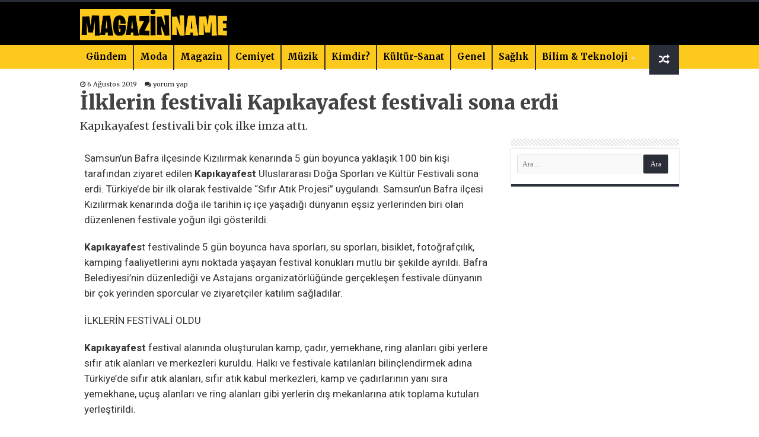

--- FILE ---
content_type: text/html; charset=UTF-8
request_url: https://magazinname.com/ilklerin-festivali-kapikayafest-festivali-sona-erdi-h2150.html
body_size: 15481
content:
<!DOCTYPE html>
<html lang="tr" prefix="og: http://ogp.me/ns#">
<head>
<meta charset="UTF-8" />
<link rel="profile" href="http://gmpg.org/xfn/11" />
<link rel="pingback" href="https://magazinname.com/xmlrpc.php" />
<title>İlklerin festivali Kapıkayafest festivali sona erdi &#8211; Magazin Name</title>
<meta property="og:title" content="İlklerin festivali Kapıkayafest festivali sona erdi - Magazin Name"/>
<meta property="og:type" content="article"/>
<meta property="og:description" content="Samsun'un Bafra ilçesinde Kızılırmak kenarında 5 gün boyunca yaklaşık 100 bin kişi tarafından ziyare"/>
<meta property="og:url" content="https://magazinname.com/ilklerin-festivali-kapikayafest-festivali-sona-erdi-h2150.html"/>
<meta property="og:site_name" content="Magazin Name"/>
<meta name='robots' content='max-image-preview:large' />
	<style>img:is([sizes="auto" i], [sizes^="auto," i]) { contain-intrinsic-size: 3000px 1500px }</style>
	    <!-- Magazinname SEO + Social Meta -->
    <meta property="og:type" content="article" />
    <meta property="og:site_name" content="Magazinname" />
    <meta property="og:title" content="İlklerin festivali Kapıkayafest festivali sona erdi" />
    <meta property="og:description" content="Kapıkayafest festivali bir çok ilke imza attı." />
    <meta property="og:url" content="https://magazinname.com/ilklerin-festivali-kapikayafest-festivali-sona-erdi-h2150.html" />
    <meta property="og:image" content="https://www.magazinname.com/logo.png" />
    <meta property="og:locale" content="tr_TR" />

    <meta name="twitter:card" content="summary_large_image" />
    <meta name="twitter:title" content="İlklerin festivali Kapıkayafest festivali sona erdi" />
    <meta name="twitter:description" content="Kapıkayafest festivali bir çok ilke imza attı." />
    <meta name="twitter:image" content="https://www.magazinname.com/logo.png" />
    <meta name="twitter:site" content="@magazinname" />
    <meta name="twitter:creator" content="@magazinname" />
    <meta name="keywords" content="" />
    <meta name="author" content="" />

    <!-- 📰 Structured Data / JSON-LD -->
    <script type="application/ld+json">
    {
      "@context": "https://schema.org",
      "@type": "NewsArticle",
      "mainEntityOfPage": {
        "@type": "WebPage",
        "@id": "https://magazinname.com/ilklerin-festivali-kapikayafest-festivali-sona-erdi-h2150.html"
      },
      "headline": "İlklerin festivali Kapıkayafest festivali sona erdi",
      "image": ["https://www.magazinname.com/logo.png"],
      "datePublished": "2019-08-06T19:15:01+03:00",
      "dateModified": "2019-08-06T19:15:01+03:00",
      "author": {
        "@type": "Person",
        "name": "",
        "url": "https://magazinname.com/author"
      },
      "publisher": {
        "@type": "Organization",
        "name": "Magazinname",
        "url": "https://www.magazinname.com",
        "logo": {
          "@type": "ImageObject",
          "url": "https://www.magazinname.com/logo.png"
        },
        "sameAs": [
          "https://www.facebook.com/magazinname",
          "https://www.instagram.com/magazinname",
          "https://twitter.com/magazinname"
        ]
      },
      "articleSection": "",
      "keywords": "",
      "isAccessibleForFree": true,
      "inLanguage": "tr-TR",
      "description": "Kapıkayafest festivali bir çok ilke imza attı."
    }
    </script>
    <link rel='dns-prefetch' href='//fonts.googleapis.com' />
<link rel="alternate" type="application/rss+xml" title="Magazin Name &raquo; akışı" href="https://magazinname.com/feed" />
<link rel="alternate" type="application/rss+xml" title="Magazin Name &raquo; yorum akışı" href="https://magazinname.com/comments/feed" />
<link rel="alternate" type="application/rss+xml" title="Magazin Name &raquo; İlklerin festivali Kapıkayafest festivali sona erdi yorum akışı" href="https://magazinname.com/ilklerin-festivali-kapikayafest-festivali-sona-erdi-h2150.html/feed" />
<script type="text/javascript">
/* <![CDATA[ */
window._wpemojiSettings = {"baseUrl":"https:\/\/s.w.org\/images\/core\/emoji\/16.0.1\/72x72\/","ext":".png","svgUrl":"https:\/\/s.w.org\/images\/core\/emoji\/16.0.1\/svg\/","svgExt":".svg","source":{"concatemoji":"https:\/\/magazinname.com\/wp-includes\/js\/wp-emoji-release.min.js"}};
/*! This file is auto-generated */
!function(s,n){var o,i,e;function c(e){try{var t={supportTests:e,timestamp:(new Date).valueOf()};sessionStorage.setItem(o,JSON.stringify(t))}catch(e){}}function p(e,t,n){e.clearRect(0,0,e.canvas.width,e.canvas.height),e.fillText(t,0,0);var t=new Uint32Array(e.getImageData(0,0,e.canvas.width,e.canvas.height).data),a=(e.clearRect(0,0,e.canvas.width,e.canvas.height),e.fillText(n,0,0),new Uint32Array(e.getImageData(0,0,e.canvas.width,e.canvas.height).data));return t.every(function(e,t){return e===a[t]})}function u(e,t){e.clearRect(0,0,e.canvas.width,e.canvas.height),e.fillText(t,0,0);for(var n=e.getImageData(16,16,1,1),a=0;a<n.data.length;a++)if(0!==n.data[a])return!1;return!0}function f(e,t,n,a){switch(t){case"flag":return n(e,"\ud83c\udff3\ufe0f\u200d\u26a7\ufe0f","\ud83c\udff3\ufe0f\u200b\u26a7\ufe0f")?!1:!n(e,"\ud83c\udde8\ud83c\uddf6","\ud83c\udde8\u200b\ud83c\uddf6")&&!n(e,"\ud83c\udff4\udb40\udc67\udb40\udc62\udb40\udc65\udb40\udc6e\udb40\udc67\udb40\udc7f","\ud83c\udff4\u200b\udb40\udc67\u200b\udb40\udc62\u200b\udb40\udc65\u200b\udb40\udc6e\u200b\udb40\udc67\u200b\udb40\udc7f");case"emoji":return!a(e,"\ud83e\udedf")}return!1}function g(e,t,n,a){var r="undefined"!=typeof WorkerGlobalScope&&self instanceof WorkerGlobalScope?new OffscreenCanvas(300,150):s.createElement("canvas"),o=r.getContext("2d",{willReadFrequently:!0}),i=(o.textBaseline="top",o.font="600 32px Arial",{});return e.forEach(function(e){i[e]=t(o,e,n,a)}),i}function t(e){var t=s.createElement("script");t.src=e,t.defer=!0,s.head.appendChild(t)}"undefined"!=typeof Promise&&(o="wpEmojiSettingsSupports",i=["flag","emoji"],n.supports={everything:!0,everythingExceptFlag:!0},e=new Promise(function(e){s.addEventListener("DOMContentLoaded",e,{once:!0})}),new Promise(function(t){var n=function(){try{var e=JSON.parse(sessionStorage.getItem(o));if("object"==typeof e&&"number"==typeof e.timestamp&&(new Date).valueOf()<e.timestamp+604800&&"object"==typeof e.supportTests)return e.supportTests}catch(e){}return null}();if(!n){if("undefined"!=typeof Worker&&"undefined"!=typeof OffscreenCanvas&&"undefined"!=typeof URL&&URL.createObjectURL&&"undefined"!=typeof Blob)try{var e="postMessage("+g.toString()+"("+[JSON.stringify(i),f.toString(),p.toString(),u.toString()].join(",")+"));",a=new Blob([e],{type:"text/javascript"}),r=new Worker(URL.createObjectURL(a),{name:"wpTestEmojiSupports"});return void(r.onmessage=function(e){c(n=e.data),r.terminate(),t(n)})}catch(e){}c(n=g(i,f,p,u))}t(n)}).then(function(e){for(var t in e)n.supports[t]=e[t],n.supports.everything=n.supports.everything&&n.supports[t],"flag"!==t&&(n.supports.everythingExceptFlag=n.supports.everythingExceptFlag&&n.supports[t]);n.supports.everythingExceptFlag=n.supports.everythingExceptFlag&&!n.supports.flag,n.DOMReady=!1,n.readyCallback=function(){n.DOMReady=!0}}).then(function(){return e}).then(function(){var e;n.supports.everything||(n.readyCallback(),(e=n.source||{}).concatemoji?t(e.concatemoji):e.wpemoji&&e.twemoji&&(t(e.twemoji),t(e.wpemoji)))}))}((window,document),window._wpemojiSettings);
/* ]]> */
</script>
<style id='wp-emoji-styles-inline-css' type='text/css'>

	img.wp-smiley, img.emoji {
		display: inline !important;
		border: none !important;
		box-shadow: none !important;
		height: 1em !important;
		width: 1em !important;
		margin: 0 0.07em !important;
		vertical-align: -0.1em !important;
		background: none !important;
		padding: 0 !important;
	}
</style>
<link rel='stylesheet' id='wp-block-library-css' href='https://magazinname.com/wp-includes/css/dist/block-library/style.min.css' type='text/css' media='all' />
<style id='classic-theme-styles-inline-css' type='text/css'>
/*! This file is auto-generated */
.wp-block-button__link{color:#fff;background-color:#32373c;border-radius:9999px;box-shadow:none;text-decoration:none;padding:calc(.667em + 2px) calc(1.333em + 2px);font-size:1.125em}.wp-block-file__button{background:#32373c;color:#fff;text-decoration:none}
</style>
<style id='global-styles-inline-css' type='text/css'>
:root{--wp--preset--aspect-ratio--square: 1;--wp--preset--aspect-ratio--4-3: 4/3;--wp--preset--aspect-ratio--3-4: 3/4;--wp--preset--aspect-ratio--3-2: 3/2;--wp--preset--aspect-ratio--2-3: 2/3;--wp--preset--aspect-ratio--16-9: 16/9;--wp--preset--aspect-ratio--9-16: 9/16;--wp--preset--color--black: #000000;--wp--preset--color--cyan-bluish-gray: #abb8c3;--wp--preset--color--white: #ffffff;--wp--preset--color--pale-pink: #f78da7;--wp--preset--color--vivid-red: #cf2e2e;--wp--preset--color--luminous-vivid-orange: #ff6900;--wp--preset--color--luminous-vivid-amber: #fcb900;--wp--preset--color--light-green-cyan: #7bdcb5;--wp--preset--color--vivid-green-cyan: #00d084;--wp--preset--color--pale-cyan-blue: #8ed1fc;--wp--preset--color--vivid-cyan-blue: #0693e3;--wp--preset--color--vivid-purple: #9b51e0;--wp--preset--gradient--vivid-cyan-blue-to-vivid-purple: linear-gradient(135deg,rgba(6,147,227,1) 0%,rgb(155,81,224) 100%);--wp--preset--gradient--light-green-cyan-to-vivid-green-cyan: linear-gradient(135deg,rgb(122,220,180) 0%,rgb(0,208,130) 100%);--wp--preset--gradient--luminous-vivid-amber-to-luminous-vivid-orange: linear-gradient(135deg,rgba(252,185,0,1) 0%,rgba(255,105,0,1) 100%);--wp--preset--gradient--luminous-vivid-orange-to-vivid-red: linear-gradient(135deg,rgba(255,105,0,1) 0%,rgb(207,46,46) 100%);--wp--preset--gradient--very-light-gray-to-cyan-bluish-gray: linear-gradient(135deg,rgb(238,238,238) 0%,rgb(169,184,195) 100%);--wp--preset--gradient--cool-to-warm-spectrum: linear-gradient(135deg,rgb(74,234,220) 0%,rgb(151,120,209) 20%,rgb(207,42,186) 40%,rgb(238,44,130) 60%,rgb(251,105,98) 80%,rgb(254,248,76) 100%);--wp--preset--gradient--blush-light-purple: linear-gradient(135deg,rgb(255,206,236) 0%,rgb(152,150,240) 100%);--wp--preset--gradient--blush-bordeaux: linear-gradient(135deg,rgb(254,205,165) 0%,rgb(254,45,45) 50%,rgb(107,0,62) 100%);--wp--preset--gradient--luminous-dusk: linear-gradient(135deg,rgb(255,203,112) 0%,rgb(199,81,192) 50%,rgb(65,88,208) 100%);--wp--preset--gradient--pale-ocean: linear-gradient(135deg,rgb(255,245,203) 0%,rgb(182,227,212) 50%,rgb(51,167,181) 100%);--wp--preset--gradient--electric-grass: linear-gradient(135deg,rgb(202,248,128) 0%,rgb(113,206,126) 100%);--wp--preset--gradient--midnight: linear-gradient(135deg,rgb(2,3,129) 0%,rgb(40,116,252) 100%);--wp--preset--font-size--small: 13px;--wp--preset--font-size--medium: 20px;--wp--preset--font-size--large: 36px;--wp--preset--font-size--x-large: 42px;--wp--preset--spacing--20: 0.44rem;--wp--preset--spacing--30: 0.67rem;--wp--preset--spacing--40: 1rem;--wp--preset--spacing--50: 1.5rem;--wp--preset--spacing--60: 2.25rem;--wp--preset--spacing--70: 3.38rem;--wp--preset--spacing--80: 5.06rem;--wp--preset--shadow--natural: 6px 6px 9px rgba(0, 0, 0, 0.2);--wp--preset--shadow--deep: 12px 12px 50px rgba(0, 0, 0, 0.4);--wp--preset--shadow--sharp: 6px 6px 0px rgba(0, 0, 0, 0.2);--wp--preset--shadow--outlined: 6px 6px 0px -3px rgba(255, 255, 255, 1), 6px 6px rgba(0, 0, 0, 1);--wp--preset--shadow--crisp: 6px 6px 0px rgba(0, 0, 0, 1);}:where(.is-layout-flex){gap: 0.5em;}:where(.is-layout-grid){gap: 0.5em;}body .is-layout-flex{display: flex;}.is-layout-flex{flex-wrap: wrap;align-items: center;}.is-layout-flex > :is(*, div){margin: 0;}body .is-layout-grid{display: grid;}.is-layout-grid > :is(*, div){margin: 0;}:where(.wp-block-columns.is-layout-flex){gap: 2em;}:where(.wp-block-columns.is-layout-grid){gap: 2em;}:where(.wp-block-post-template.is-layout-flex){gap: 1.25em;}:where(.wp-block-post-template.is-layout-grid){gap: 1.25em;}.has-black-color{color: var(--wp--preset--color--black) !important;}.has-cyan-bluish-gray-color{color: var(--wp--preset--color--cyan-bluish-gray) !important;}.has-white-color{color: var(--wp--preset--color--white) !important;}.has-pale-pink-color{color: var(--wp--preset--color--pale-pink) !important;}.has-vivid-red-color{color: var(--wp--preset--color--vivid-red) !important;}.has-luminous-vivid-orange-color{color: var(--wp--preset--color--luminous-vivid-orange) !important;}.has-luminous-vivid-amber-color{color: var(--wp--preset--color--luminous-vivid-amber) !important;}.has-light-green-cyan-color{color: var(--wp--preset--color--light-green-cyan) !important;}.has-vivid-green-cyan-color{color: var(--wp--preset--color--vivid-green-cyan) !important;}.has-pale-cyan-blue-color{color: var(--wp--preset--color--pale-cyan-blue) !important;}.has-vivid-cyan-blue-color{color: var(--wp--preset--color--vivid-cyan-blue) !important;}.has-vivid-purple-color{color: var(--wp--preset--color--vivid-purple) !important;}.has-black-background-color{background-color: var(--wp--preset--color--black) !important;}.has-cyan-bluish-gray-background-color{background-color: var(--wp--preset--color--cyan-bluish-gray) !important;}.has-white-background-color{background-color: var(--wp--preset--color--white) !important;}.has-pale-pink-background-color{background-color: var(--wp--preset--color--pale-pink) !important;}.has-vivid-red-background-color{background-color: var(--wp--preset--color--vivid-red) !important;}.has-luminous-vivid-orange-background-color{background-color: var(--wp--preset--color--luminous-vivid-orange) !important;}.has-luminous-vivid-amber-background-color{background-color: var(--wp--preset--color--luminous-vivid-amber) !important;}.has-light-green-cyan-background-color{background-color: var(--wp--preset--color--light-green-cyan) !important;}.has-vivid-green-cyan-background-color{background-color: var(--wp--preset--color--vivid-green-cyan) !important;}.has-pale-cyan-blue-background-color{background-color: var(--wp--preset--color--pale-cyan-blue) !important;}.has-vivid-cyan-blue-background-color{background-color: var(--wp--preset--color--vivid-cyan-blue) !important;}.has-vivid-purple-background-color{background-color: var(--wp--preset--color--vivid-purple) !important;}.has-black-border-color{border-color: var(--wp--preset--color--black) !important;}.has-cyan-bluish-gray-border-color{border-color: var(--wp--preset--color--cyan-bluish-gray) !important;}.has-white-border-color{border-color: var(--wp--preset--color--white) !important;}.has-pale-pink-border-color{border-color: var(--wp--preset--color--pale-pink) !important;}.has-vivid-red-border-color{border-color: var(--wp--preset--color--vivid-red) !important;}.has-luminous-vivid-orange-border-color{border-color: var(--wp--preset--color--luminous-vivid-orange) !important;}.has-luminous-vivid-amber-border-color{border-color: var(--wp--preset--color--luminous-vivid-amber) !important;}.has-light-green-cyan-border-color{border-color: var(--wp--preset--color--light-green-cyan) !important;}.has-vivid-green-cyan-border-color{border-color: var(--wp--preset--color--vivid-green-cyan) !important;}.has-pale-cyan-blue-border-color{border-color: var(--wp--preset--color--pale-cyan-blue) !important;}.has-vivid-cyan-blue-border-color{border-color: var(--wp--preset--color--vivid-cyan-blue) !important;}.has-vivid-purple-border-color{border-color: var(--wp--preset--color--vivid-purple) !important;}.has-vivid-cyan-blue-to-vivid-purple-gradient-background{background: var(--wp--preset--gradient--vivid-cyan-blue-to-vivid-purple) !important;}.has-light-green-cyan-to-vivid-green-cyan-gradient-background{background: var(--wp--preset--gradient--light-green-cyan-to-vivid-green-cyan) !important;}.has-luminous-vivid-amber-to-luminous-vivid-orange-gradient-background{background: var(--wp--preset--gradient--luminous-vivid-amber-to-luminous-vivid-orange) !important;}.has-luminous-vivid-orange-to-vivid-red-gradient-background{background: var(--wp--preset--gradient--luminous-vivid-orange-to-vivid-red) !important;}.has-very-light-gray-to-cyan-bluish-gray-gradient-background{background: var(--wp--preset--gradient--very-light-gray-to-cyan-bluish-gray) !important;}.has-cool-to-warm-spectrum-gradient-background{background: var(--wp--preset--gradient--cool-to-warm-spectrum) !important;}.has-blush-light-purple-gradient-background{background: var(--wp--preset--gradient--blush-light-purple) !important;}.has-blush-bordeaux-gradient-background{background: var(--wp--preset--gradient--blush-bordeaux) !important;}.has-luminous-dusk-gradient-background{background: var(--wp--preset--gradient--luminous-dusk) !important;}.has-pale-ocean-gradient-background{background: var(--wp--preset--gradient--pale-ocean) !important;}.has-electric-grass-gradient-background{background: var(--wp--preset--gradient--electric-grass) !important;}.has-midnight-gradient-background{background: var(--wp--preset--gradient--midnight) !important;}.has-small-font-size{font-size: var(--wp--preset--font-size--small) !important;}.has-medium-font-size{font-size: var(--wp--preset--font-size--medium) !important;}.has-large-font-size{font-size: var(--wp--preset--font-size--large) !important;}.has-x-large-font-size{font-size: var(--wp--preset--font-size--x-large) !important;}
:where(.wp-block-post-template.is-layout-flex){gap: 1.25em;}:where(.wp-block-post-template.is-layout-grid){gap: 1.25em;}
:where(.wp-block-columns.is-layout-flex){gap: 2em;}:where(.wp-block-columns.is-layout-grid){gap: 2em;}
:root :where(.wp-block-pullquote){font-size: 1.5em;line-height: 1.6;}
</style>
<link rel='stylesheet' id='tie-style-css' href='https://magazinname.com/wp-content/themes/beynsoft/style.css' type='text/css' media='all' />
<link rel='stylesheet' id='tie-ilightbox-skin-css' href='https://magazinname.com/wp-content/themes/beynsoft/css/ilightbox/dark-skin/skin.css' type='text/css' media='all' />
<link rel='stylesheet' id='Merriweather-css' href='https://fonts.googleapis.com/css?family=Merriweather%3A300%2C300italic%2Cregular%2Citalic%2C700%2C700italic%2C900%2C900italic' type='text/css' media='all' />
<link rel='stylesheet' id='Roboto-css' href='https://fonts.googleapis.com/css?family=Roboto%3A100%2C100italic%2C300%2C300italic%2Cregular%2Citalic%2C500%2C500italic%2C700%2C700italic%2C900%2C900italic' type='text/css' media='all' />
<link rel='stylesheet' id='Droid+Sans-css' href='https://fonts.googleapis.com/css?family=Droid+Sans%3Aregular%2C700' type='text/css' media='all' />
<script type="text/javascript" src="https://magazinname.com/wp-includes/js/jquery/jquery.min.js" id="jquery-core-js"></script>
<script type="text/javascript" src="https://magazinname.com/wp-includes/js/jquery/jquery-migrate.min.js" id="jquery-migrate-js"></script>
<link rel="https://api.w.org/" href="https://magazinname.com/wp-json/" /><link rel="alternate" title="JSON" type="application/json" href="https://magazinname.com/wp-json/wp/v2/posts/2150" /><link rel="EditURI" type="application/rsd+xml" title="RSD" href="https://magazinname.com/xmlrpc.php?rsd" />
<meta name="generator" content="WordPress 6.8.3" />
<link rel="canonical" href="https://magazinname.com/ilklerin-festivali-kapikayafest-festivali-sona-erdi-h2150.html" />
<link rel='shortlink' href='https://magazinname.com/?p=2150' />
<link rel="alternate" title="oEmbed (JSON)" type="application/json+oembed" href="https://magazinname.com/wp-json/oembed/1.0/embed?url=https%3A%2F%2Fmagazinname.com%2Filklerin-festivali-kapikayafest-festivali-sona-erdi-h2150.html" />
<link rel="alternate" title="oEmbed (XML)" type="text/xml+oembed" href="https://magazinname.com/wp-json/oembed/1.0/embed?url=https%3A%2F%2Fmagazinname.com%2Filklerin-festivali-kapikayafest-festivali-sona-erdi-h2150.html&#038;format=xml" />
<link rel="shortcut icon" href="https://magazinname.com/wp-content/uploads/2021/06/magazinname.jpg" title="Favicon" />
<!--[if IE]>
<script type="text/javascript">jQuery(document).ready(function (){ jQuery(".menu-item").has("ul").children("a").attr("aria-haspopup", "true");});</script>
<![endif]-->
<!--[if lt IE 9]>
<script src="https://magazinname.com/wp-content/themes/beynsoft/js/html5.js"></script>
<script src="https://magazinname.com/wp-content/themes/beynsoft/js/selectivizr-min.js"></script>
<![endif]-->
<!--[if IE 9]>
<link rel="stylesheet" type="text/css" media="all" href="https://magazinname.com/wp-content/themes/beynsoft/css/ie9.css" />
<![endif]-->
<!--[if IE 8]>
<link rel="stylesheet" type="text/css" media="all" href="https://magazinname.com/wp-content/themes/beynsoft/css/ie8.css" />
<![endif]-->
<!--[if IE 7]>
<link rel="stylesheet" type="text/css" media="all" href="https://magazinname.com/wp-content/themes/beynsoft/css/ie7.css" />
<![endif]-->


<meta name="viewport" content="width=device-width, initial-scale=1.0" />
<link rel="apple-touch-icon-precomposed" sizes="144x144" href="https://magazinname.com/wp-content/uploads/2021/06/magazinname.jpg" />
<link rel="apple-touch-icon-precomposed" sizes="120x120" href="https://magazinname.com/wp-content/uploads/2021/06/magazinname.jpg" />
<link rel="apple-touch-icon-precomposed" sizes="72x72" href="https://magazinname.com/wp-content/uploads/2021/06/magazinname.jpg" />
<link rel="apple-touch-icon-precomposed" href="https://magazinname.com/wp-content/uploads/2021/06/magazinname.jpg" />

<meta name="ahrefs-site-verification" content="fdd708fe0c74da1a01e740556dbdf8238d245c81baab64f55c6e3bc1b6d4988a">

<meta name="google-site-verification" content="YabXgS6usgPHUScTv57F5no6eL0ydsRyQlh24y9bod0" />

<!-- Google tag (gtag.js) -->
<script async src="https://www.googletagmanager.com/gtag/js?id=G-HN4NW4LGBF"></script>
<script>
  window.dataLayer = window.dataLayer || [];
  function gtag(){dataLayer.push(arguments);}
  gtag('js', new Date());

  gtag('config', 'G-HN4NW4LGBF');
</script>
<style>
.entry a, #ozet a{ color: #e52822!important; font-weight: bold; }

</style>

<style type="text/css" media="screen">

body{
	font-family: 'Merriweather';
}

.logo h1 a, .logo h2 a{
	font-family: 'Merriweather';
	font-weight: bold;
}

.logo span{
	font-family: 'Merriweather';
	font-weight: bold;
}

.top-nav, .top-nav ul li a {
	font-family: 'Merriweather';
}

#main-nav, #main-nav ul li a{
	font-family: 'Merriweather';
}

.breaking-news span.breaking-news-title{
	font-family: 'Merriweather';
}

.page-title{
	font-family: 'Merriweather';
}

.post-title{
	font-family: 'Merriweather';
	font-size : 33px;
	font-weight: 900;
}

h2.post-box-title, h2.post-box-title a{
	font-family: 'Merriweather';
}

h3.post-box-title, h3.post-box-title a{
	font-family: 'Merriweather';
}

p.post-meta, p.post-meta a{
	font-family: 'Merriweather';
}

body.single .entry, body.page .entry{
	font-family: 'Roboto';
	font-size : 17px;
	font-weight: normal;
}

blockquote p{
	font-family: 'Merriweather';
}

.widget-top h4, .widget-top h4 a{
	font-family: 'Merriweather';
}

.footer-widget-top h4, .footer-widget-top h4 a{
	font-family: 'Merriweather';
}

#featured-posts .featured-title h2 a{
	font-family: 'Merriweather';
}

.ei-title h2, .slider-caption h2 a, .content .slider-caption h2 a, .slider-caption h2, .content .slider-caption h2, .content .ei-title h2{
	font-family: 'Merriweather';
}

.cat-box-title h2, .cat-box-title h2 a, .block-head h3, #respond h3, #comments-title, h2.review-box-header, .woocommerce-tabs .entry-content h2, .woocommerce .related.products h2, .entry .woocommerce h2, .woocommerce-billing-fields h3, .woocommerce-shipping-fields h3, #order_review_heading, #bbpress-forums fieldset.bbp-form legend, #buddypress .item-body h4, #buddypress #item-body h4{
	font-family: 'Merriweather';
}

#main-nav,
.cat-box-content,
#sidebar .widget-container,
.post-listing,
#commentform {
	border-bottom-color: #2a2e39;
}

.search-block .search-button,
#topcontrol,
#main-nav ul li.current-menu-item a,
#main-nav ul li.current-menu-item a:hover,
#main-nav ul li.current_page_parent a,
#main-nav ul li.current_page_parent a:hover,
#main-nav ul li.current-menu-parent a,
#main-nav ul li.current-menu-parent a:hover,
#main-nav ul li.current-page-ancestor a,
#main-nav ul li.current-page-ancestor a:hover,
.pagination span.current,
.share-post span.share-text,
.flex-control-paging li a.flex-active,
.ei-slider-thumbs li.ei-slider-element,
.review-percentage .review-item span span,
.review-final-score,
.button,
a.button,
a.more-link,
#main-content input[type="submit"],
.form-submit #submit,
#login-form .login-button,
.widget-feedburner .feedburner-subscribe,
input[type="submit"],
#buddypress button,
#buddypress a.button,
#buddypress input[type=submit],
#buddypress input[type=reset],
#buddypress ul.button-nav li a,
#buddypress div.generic-button a,
#buddypress .comment-reply-link,
#buddypress div.item-list-tabs ul li a span,
#buddypress div.item-list-tabs ul li.selected a,
#buddypress div.item-list-tabs ul li.current a,
#buddypress #members-directory-form div.item-list-tabs ul li.selected span,
#members-list-options a.selected,
#groups-list-options a.selected,
body.dark-skin #buddypress div.item-list-tabs ul li a span,
body.dark-skin #buddypress div.item-list-tabs ul li.selected a,
body.dark-skin #buddypress div.item-list-tabs ul li.current a,
body.dark-skin #members-list-options a.selected,
body.dark-skin #groups-list-options a.selected,
.search-block-large .search-button,
#featured-posts .flex-next:hover,
#featured-posts .flex-prev:hover,
a.tie-cart span.shooping-count,
.woocommerce span.onsale,
.woocommerce-page span.onsale ,
.woocommerce .widget_price_filter .ui-slider .ui-slider-handle,
.woocommerce-page .widget_price_filter .ui-slider .ui-slider-handle,
#check-also-close,
a.post-slideshow-next,
a.post-slideshow-prev,
.widget_price_filter .ui-slider .ui-slider-handle,
.quantity .minus:hover,
.quantity .plus:hover,
.mejs-container .mejs-controls .mejs-time-rail .mejs-time-current,
#reading-position-indicator  {
	background-color:#2a2e39;
}

::-webkit-scrollbar-thumb{
	background-color:#2a2e39 !important;
}

#theme-footer,
#theme-header,
.top-nav ul li.current-menu-item:before,
#main-nav .menu-sub-content ,
#main-nav ul ul,
#check-also-box {
	border-top-color: #2a2e39;
}

.search-block:after {
	border-right-color:#2a2e39;
}

body.rtl .search-block:after {
	border-left-color:#2a2e39;
}

#main-nav ul > li.menu-item-has-children:hover > a:after,
#main-nav ul > li.mega-menu:hover > a:after {
	border-color:transparent transparent #2a2e39;
}

.widget.timeline-posts li a:hover,
.widget.timeline-posts li a:hover span.tie-date {
	color: #2a2e39;
}

.widget.timeline-posts li a:hover span.tie-date:before {
	background: #2a2e39;
	border-color: #2a2e39;
}

#order_review,
#order_review_heading {
	border-color: #2a2e39;
}


</style>

<link rel="icon" href="https://magazinname.com/wp-content/uploads/2021/06/cropped-magazinname-favicon-150x150.jpg" sizes="32x32" />
<link rel="icon" href="https://magazinname.com/wp-content/uploads/2021/06/cropped-magazinname-favicon.jpg" sizes="192x192" />
<link rel="apple-touch-icon" href="https://magazinname.com/wp-content/uploads/2021/06/cropped-magazinname-favicon.jpg" />
<meta name="msapplication-TileImage" content="https://magazinname.com/wp-content/uploads/2021/06/cropped-magazinname-favicon.jpg" />
		<style type="text/css" id="wp-custom-css">
			#wrapper.wide-layout #theme-header {
   height:115px;
    background: #000;
}
 

 .slider-caption{display: -webkit-box;
	 height:105px;
    -webkit-box-orient: vertical;
    overflow: hidden;
    -webkit-line-clamp: 2;
}


 .flex-next,.flex-prev { height: 60px!important;
    line-height: 55px!important;
    border-radius: 3px;
    background: #042a63;}
.flex-direction-nav .flex-next{
    right: 0px;
    opacity: 1;
}

.flex-direction-nav .flex-prev {
    left: 0px;
    opacity: 1;
}

 .entry p
{    line-height: 26px;}
.ozet {
    font-size: 18px;
    width: 100%;} 
.post-listing{box-shadow:none;}

p.post-meta a,p.post-meta{
    color: #2a2a2a;
}
#main-nav {height:40px; min-height:40px;
    margin: 0 auto;
	background: #fdc91d; border: none;box-shadow: inset -1px -5px 0px -1px #fdc91d; }

 .header-content {
    padding: 0px;
    margin: 0 auto;
}

a.random-article, a.tie-cart {
    background: #2a2e39;
    width: 50px;
	height: 50px; }


#main-nav ul li a {color:#000;line-height: 40px;    font-weight: 600; font-size: 15px;}
#main-nav ul li a:hover {color:#fff;}


@media only screen and (max-width: 600px) {
#wrapper.wide-layout #main-content{    margin-top: 20px;}
 
.sondakikayazi {display: none;}
.haberler {width: 70%!important;}	
#slide-out-open span, #slide-out-open span:after, #slide-out-open span:before {background: #fff;}
	
	.logo {width: 80%!important;}
	.kurlar {
		width: 100%!important;}


}

		</style>
			<style>
	 .kurlar{ width: 70%; float: left;    margin-top: 15px; } 
		.logo {
    width: 30%;
    padding: 8px 0px;
}
	</style>
</head>
<body id="top" class="wp-singular post-template-default single single-post postid-2150 single-format-standard wp-theme-beynsoft lazy-enabled">

<div class="wrapper-outer">

 
	<aside id="slide-out">

			<div class="search-mobile">
			<form method="get" id="searchform-mobile" action="https://magazinname.com/">
				<button class="search-button" type="submit" value="Search"><i class="fa fa-search"></i></button>
				<input type="text" id="s-mobile" name="s" title="Search" value="Search" onfocus="if (this.value == 'Search') {this.value = '';}" onblur="if (this.value == '') {this.value = 'Search';}"  />
			</form>
		</div><!-- .search-mobile /-->
	
			<div class="social-icons">
		<a class="ttip-none" title="Rss" href="https://magazinname.com/feed" target="_blank"><i class="fa fa-rss"></i></a><a class="ttip-none" title="Facebook" href="#" target="_blank"><i class="fa fa-facebook"></i></a><a class="ttip-none" title="Twitter" href="#" target="_blank"><i class="fa fa-twitter"></i></a><a class="ttip-none" title="LinkedIn" href="#" target="_blank"><i class="fa fa-linkedin"></i></a><a class="ttip-none" title="Youtube" href="#" target="_blank"><i class="fa fa-youtube"></i></a>
			</div>

	
		<div id="mobile-menu" ></div>
	</aside><!-- #slide-out /-->

		<div id="wrapper" class="wide-layout">
		<div class="inner-wrapper">

		<header id="theme-header" class="theme-header">
			
		<div class="header-content">

					<a id="slide-out-open" class="slide-out-open" href="#"><span></span></a>
		
			<div class="logo">
			<h2>								<a title="Magazin Name" href="https://magazinname.com/">
					<img src="https://magazinname.com/wp-content/uploads/2021/06/magazinname.jpg" alt="Magazin Name" width="250" height="80" /><strong>Magazin Name Güncel Magazin Haberleri</strong>
				</a>
			</h2>			</div><!-- .logo /-->
<script type="text/javascript">
jQuery(document).ready(function($) {
	var retina = window.devicePixelRatio > 1 ? true : false;
	if(retina) {
       	jQuery('#theme-header .logo img').attr('src',		'https://magazinname.com/wp-content/uploads/2021/06/magazinname.jpg');
       	jQuery('#theme-header .logo img').attr('width',		'250');
       	jQuery('#theme-header .logo img').attr('height',	'80');
	}
});
</script>
			 
			
		<div class="kurlar">
<iframe defer src="https://api.genelpara.com/iframe/?symbol=para-birimleri&pb=XU100,USD,EUR,GA,BTC&stil=stil-4&renk=beyaz" title="Döviz ve Altın Fiyatları" frameborder="0" width="1000" height="50" style="width:1000px; height:50px;"></iframe>
			</div>	
			
			
			
			<div class="clear"></div>

		</div>
													<nav id="main-nav" class="fixed-enabled">
				<div class="container">

				
					<div class="main-menu"><ul id="menu-menu" class="menu"><li id="menu-item-16962" class="menu-item menu-item-type-taxonomy menu-item-object-category menu-item-16962"><a href="https://magazinname.com/kategori/gundem">Gündem</a></li>
<li id="menu-item-23558" class="menu-item menu-item-type-taxonomy menu-item-object-category menu-item-23558"><a href="https://magazinname.com/kategori/moda">Moda</a></li>
<li id="menu-item-16964" class="menu-item menu-item-type-taxonomy menu-item-object-category menu-item-16964"><a href="https://magazinname.com/kategori/magazin">Magazin</a></li>
<li id="menu-item-23557" class="menu-item menu-item-type-taxonomy menu-item-object-category menu-item-23557"><a href="https://magazinname.com/kategori/cemiyet">Cemiyet</a></li>
<li id="menu-item-43099" class="menu-item menu-item-type-taxonomy menu-item-object-category menu-item-43099"><a href="https://magazinname.com/kategori/muzik">Müzik</a></li>
<li id="menu-item-34454" class="menu-item menu-item-type-taxonomy menu-item-object-category menu-item-34454"><a href="https://magazinname.com/kategori/kimdir">Kimdir?</a></li>
<li id="menu-item-16963" class="menu-item menu-item-type-taxonomy menu-item-object-category menu-item-16963"><a href="https://magazinname.com/kategori/kultur-sanat">Kültür-Sanat</a></li>
<li id="menu-item-16960" class="menu-item menu-item-type-taxonomy menu-item-object-category menu-item-16960"><a href="https://magazinname.com/kategori/genel">Genel</a></li>
<li id="menu-item-16965" class="menu-item menu-item-type-taxonomy menu-item-object-category menu-item-16965"><a href="https://magazinname.com/kategori/saglik">Sağlık</a></li>
<li id="menu-item-16967" class="menu-item menu-item-type-taxonomy menu-item-object-category menu-item-has-children menu-item-16967"><a href="https://magazinname.com/kategori/teknoloji">Bilim &#038; Teknoloji</a>
<ul class="sub-menu menu-sub-content">
	<li id="menu-item-16959" class="menu-item menu-item-type-taxonomy menu-item-object-category menu-item-16959"><a href="https://magazinname.com/kategori/egitim">Eğitim</a></li>
</ul>
</li>
</ul></div>										<a href="https://magazinname.com/?tierand=1" class="random-article ttip" title="Random Article"><i class="fa fa-random"></i></a>
					
					
				</div>
			</nav><!-- .main-nav /-->
					</header><!-- #header /-->

	
	
	<div id="main-content" class="container">
	
				 				<div style="color:#2a2a2a;">		
<p class="post-meta">
	
		
	<span class="tie-date"><i class="fa fa-clock-o"></i>6 Ağustos 2019</span>	
	
	<span class="post-comments"><i class="fa fa-comments"></i><a href="https://magazinname.com/ilklerin-festivali-kapikayafest-festivali-sona-erdi-h2150.html#respond">yorum yap</a></span>
</p>
<div class="clear"></div>
</div>
    <h1 class="name post-title entry-title">
        <span itemprop="name">
            <a href="https://magazinname.com/ilklerin-festivali-kapikayafest-festivali-sona-erdi-h2150.html">
                İlklerin festivali Kapıkayafest festivali sona erdi            </a>
        </span>
    </h1>
    <p id="ozet" style="font-size:18px;" >Kapıkayafest festivali bir çok ilke imza attı.</p>
 


	
	
	
	<div class="content">
		
		
		
	
		
		
		

		
		
		

				<style>
			.kapak img {width:100%}
		
		</style>
					
		  <div class="kapak" style="margin:10px 0px;">
				 
	 	  
			 </div> 
		
		

		<article class="post-listing post-2150 post type-post status-publish format-standard has-post-thumbnail " id="the-post">
 
			<div class="post-inner">

			
			
				<div class="entry">
					
					
					<p>Samsun&#8217;un Bafra ilçesinde Kızılırmak kenarında 5 gün boyunca yaklaşık 100 bin kişi tarafından ziyaret edilen <strong>Kapıkayafest</strong> Uluslararası Doğa Sporları ve Kültür Festivali sona erdi. Türkiye&#8217;de bir ilk olarak festivalde “Sıfır Atık Projesi” uygulandı. Samsun’un Bafra ilçesi Kızılırmak kenarında doğa ile tarihin iç içe yaşadığı dünyanın eşsiz yerlerinden biri olan  düzenlenen festivale yoğun ilgi gösterildi.</p>
<p><strong>Kapıkayafes</strong>t festivalinde 5 gün boyunca hava sporları, su sporları, bisiklet, fotoğrafçılık, kamping faaliyetlerini aynı noktada yaşayan festival konukları mutlu bir şekilde ayrıldı. Bafra Belediyesi’nin düzenlediği ve Astajans organizatörlüğünde gerçekleşen festivale dünyanın bir çok yerinden sporcular ve ziyaretçiler katılım sağladılar.</p>
<p>İLKLERİN FESTİVALİ OLDU</p>
<p><strong>Kapıkayafest</strong> festival alanında oluşturulan kamp, çadır, yemekhane, ring alanları gibi yerlere sıfır atık alanları ve merkezleri kuruldu. Halkı ve festivale katılanları bilinçlendirmek adına Türkiye’de sıfır atık alanları, sıfır atık kabul merkezleri, kamp ve çadırlarının yanı sıra yemekhane, uçuş alanları ve ring alanları gibi yerlerin dış mekanlarına atık toplama kutuları yerleştirildi.</p>
<p>Festivale katılan konuklara doğayı ve çevreyi korumalarına dikkat çekmek için 14 atık ve ayrıştırma personeli 10 evsel atık toplama personeli festivalde görev yaptılar. Ayrıca bu festivalde extrem spor meraklıları için zeplin ve dev salıncak kuruldu</p>
<p>SAMSUN VALİSİ OSMAN KAYMAK&#8217;TAN BÜYÜK DESTEK</p>
<p>Festivalde sıfır atık projesi standına gelen Samsun Valisi Osman Kaymak projeye <a href="https://ortakoridor.com/" target="_blank" rel="noopener noreferrer">destek</a> verdi. Festivalde ayrıca yaptığı kısa bir konuşma ile festivale katılan misafirlere doğanın korunması adına sıfır atık projesi hakkında kısa bir açıklamada bulundu.</p>
<p>9380 KİLOGRAM ATIK GERİ DÖNÜŞÜME YOLLANDI</p>
<p>Festival boyunca 9380 kg. Geri dönüştürülebilen ambalaj atığı ve 28000 kg. Evsel atık toplandı.</p>
<p>Kamil HIZER / Magazinname.com</p>
<p>&nbsp;</p>
					
										
						<div class="share-post">
	<span class="share-text">Share</span>
	
		<ul class="flat-social">	
			<li><a href="http://www.facebook.com/sharer.php?u=https://magazinname.com/?p=2150" class="social-facebook" rel="external" target="_blank"><i class="fa fa-facebook"></i> <span>Facebook</span></a></li>
		
						<li><a href="http://www.linkedin.com/shareArticle?mini=true&url=https://magazinname.com/?p=2150&title=%C4%B0lklerin+festivali+Kap%C4%B1kayafest+festivali+sona+erdi" class="social-linkedin" rel="external" target="_blank"><i class="fa fa-linkedin"></i> <span>LinkedIn</span></a></li>
				<li><a href="http://pinterest.com/pin/create/button/?url=https://magazinname.com/?p=2150&amp;description=%C4%B0lklerin+festivali+Kap%C4%B1kayafest+festivali+sona+erdi&amp;media=" class="social-pinterest" rel="external" target="_blank"><i class="fa fa-pinterest"></i> <span>Pinterest</span></a></li>
		</ul>
		<div class="clear"></div>
</div> <!-- .share-post -->					
				</div><!-- .entry /-->


			
				<div class="clear"></div>
			</div><!-- .post-inner -->

			<script type="application/ld+json">{"@context":"http:\/\/schema.org","@type":"NewsArticle","dateCreated":"2019-08-06T19:15:01+03:00","datePublished":"2019-08-06T19:15:01+03:00","dateModified":"2019-08-06T19:15:01+03:00","headline":"\u0130lklerin festivali Kap\u0131kayafest festivali sona erdi","name":"\u0130lklerin festivali Kap\u0131kayafest festivali sona erdi","keywords":[],"url":"https:\/\/magazinname.com\/ilklerin-festivali-kapikayafest-festivali-sona-erdi-h2150.html","description":"Samsun'un Bafra il\u00e7esinde K\u0131z\u0131l\u0131rmak kenar\u0131nda 5 g\u00fcn boyunca yakla\u015f\u0131k 100 bin ki\u015fi taraf\u0131ndan ziyaret edilen Kap\u0131kayafest Uluslararas\u0131 Do\u011fa Sporlar\u0131 ve K\u00fclt\u00fcr Festivali sona erdi. T\u00fcrkiye'de bir ilk o","copyrightYear":"2019","publisher":{"@id":"#Publisher","@type":"Organization","name":"Magazin Name","logo":{"@type":"ImageObject","url":"https:\/\/magazinname.com\/wp-content\/uploads\/2021\/06\/magazinname.jpg"},"sameAs":["#","#","#","#"]},"sourceOrganization":{"@id":"#Publisher"},"copyrightHolder":{"@id":"#Publisher"},"mainEntityOfPage":{"@type":"WebPage","@id":"https:\/\/magazinname.com\/ilklerin-festivali-kapikayafest-festivali-sona-erdi-h2150.html"},"author":{"@type":"Person","name":"","url":"https:\/\/magazinname.com\/author"},"articleSection":[],"articleBody":"Samsun'un Bafra il\u00e7esinde K\u0131z\u0131l\u0131rmak kenar\u0131nda 5 g\u00fcn boyunca yakla\u015f\u0131k 100 bin ki\u015fi taraf\u0131ndan ziyaret edilen Kap\u0131kayafest Uluslararas\u0131 Do\u011fa Sporlar\u0131 ve K\u00fclt\u00fcr Festivali sona erdi. T\u00fcrkiye'de bir ilk olarak festivalde \u201cS\u0131f\u0131r At\u0131k Projesi\u201d uyguland\u0131. Samsun\u2019un Bafra il\u00e7esi K\u0131z\u0131l\u0131rmak kenar\u0131nda do\u011fa ile tarihin i\u00e7 i\u00e7e ya\u015fad\u0131\u011f\u0131 d\u00fcnyan\u0131n e\u015fsiz yerlerinden biri olan\u00a0 d\u00fczenlenen festivale yo\u011fun ilgi g\u00f6sterildi.\n\nKap\u0131kayafest festivalinde 5 g\u00fcn boyunca hava sporlar\u0131, su sporlar\u0131, bisiklet, foto\u011fraf\u00e7\u0131l\u0131k, kamping faaliyetlerini ayn\u0131 noktada ya\u015fayan festival konuklar\u0131 mutlu bir \u015fekilde ayr\u0131ld\u0131. Bafra Belediyesi\u2019nin d\u00fczenledi\u011fi ve Astajans organizat\u00f6rl\u00fc\u011f\u00fcnde ger\u00e7ekle\u015fen festivale d\u00fcnyan\u0131n bir \u00e7ok yerinden sporcular ve ziyaret\u00e7iler kat\u0131l\u0131m sa\u011flad\u0131lar.\n\n\u0130LKLER\u0130N FEST\u0130VAL\u0130 OLDU\n\nKap\u0131kayafest festival alan\u0131nda olu\u015fturulan kamp, \u00e7ad\u0131r, yemekhane, ring alanlar\u0131 gibi yerlere s\u0131f\u0131r at\u0131k alanlar\u0131 ve merkezleri kuruldu. Halk\u0131 ve festivale kat\u0131lanlar\u0131 bilin\u00e7lendirmek ad\u0131na T\u00fcrkiye\u2019de s\u0131f\u0131r at\u0131k alanlar\u0131, s\u0131f\u0131r at\u0131k kabul merkezleri, kamp ve \u00e7ad\u0131rlar\u0131n\u0131n yan\u0131 s\u0131ra yemekhane, u\u00e7u\u015f alanlar\u0131 ve ring alanlar\u0131 gibi yerlerin d\u0131\u015f mekanlar\u0131na at\u0131k toplama kutular\u0131 yerle\u015ftirildi.\n\nFestivale kat\u0131lan konuklara do\u011fay\u0131 ve \u00e7evreyi korumalar\u0131na dikkat \u00e7ekmek i\u00e7in 14 at\u0131k ve ayr\u0131\u015ft\u0131rma personeli 10 evsel at\u0131k toplama personeli festivalde g\u00f6rev yapt\u0131lar. Ayr\u0131ca bu festivalde extrem spor merakl\u0131lar\u0131 i\u00e7in zeplin ve dev sal\u0131ncak kuruldu\n\nSAMSUN VAL\u0130S\u0130 OSMAN KAYMAK'TAN B\u00dcY\u00dcK DESTEK\n\nFestivalde s\u0131f\u0131r at\u0131k projesi stand\u0131na gelen Samsun Valisi Osman Kaymak projeye destek verdi. Festivalde ayr\u0131ca yapt\u0131\u011f\u0131 k\u0131sa bir konu\u015fma ile festivale kat\u0131lan misafirlere do\u011fan\u0131n korunmas\u0131 ad\u0131na s\u0131f\u0131r at\u0131k projesi hakk\u0131nda k\u0131sa bir a\u00e7\u0131klamada bulundu.\n\n9380 K\u0130LOGRAM ATIK GER\u0130 D\u00d6N\u00dc\u015e\u00dcME YOLLANDI\n\nFestival boyunca 9380 kg. Geri d\u00f6n\u00fc\u015ft\u00fcr\u00fclebilen ambalaj at\u0131\u011f\u0131 ve 28000 kg. Evsel at\u0131k topland\u0131.\n\nKamil HIZER \/ Magazinname.com\n\n&nbsp;"}</script>
		</article><!-- .post-listing -->
		

		
		

		
		
		
		
				
<div id="comments">


<div class="clear"></div>
	<div id="respond" class="comment-respond">
		<h3 id="reply-title" class="comment-reply-title">Bir yanıt yazın <small><a rel="nofollow" id="cancel-comment-reply-link" href="/ilklerin-festivali-kapikayafest-festivali-sona-erdi-h2150.html#respond" style="display:none;">Yanıtı iptal et</a></small></h3><p class="must-log-in">Yorum yapabilmek için <a href="https://magazinname.com/wp-login.php?redirect_to=https%3A%2F%2Fmagazinname.com%2Filklerin-festivali-kapikayafest-festivali-sona-erdi-h2150.html">oturum açmalısınız</a>.</p>	</div><!-- #respond -->
	

</div><!-- #comments -->

	</div><!-- .content -->
<aside id="sidebar">
	<div class="theiaStickySidebar">
<div id="search-2" class="widget widget_search"><div class="widget-top"><h4> </h4><div class="stripe-line"></div></div>
						<div class="widget-container"><form role="search" method="get" class="search-form" action="https://magazinname.com/">
				<label>
					<span class="screen-reader-text">Arama:</span>
					<input type="search" class="search-field" placeholder="Ara &hellip;" value="" name="s" />
				</label>
				<input type="submit" class="search-submit" value="Ara" />
			</form></div></div><!-- .widget /-->	</div><!-- .theiaStickySidebar /-->
</aside><!-- #sidebar /-->	<div class="clear"></div>
</div><!-- .container /-->

<footer id="theme-footer">
	<div id="footer-widget-area" class="footer-3c">

	
	

	
		
	</div><!-- #footer-widget-area -->
	<div class="clear"></div>
</footer><!-- .Footer /-->
				
<div class="clear"></div>
<div class="footer-bottom">
	<div class="container">
		<div class="alignright">
			<a href="https://beynsoft.com">BEYNSOFT</a> | <a href="https://tourbookinturkey.com" rel="dofollow" title="Excursions Turkey">Excursions Turkey</a> | <a title="Haber Yazılımı" rel="dofollow" href="https://webolur.com/haber-sitesi-yazilimi" target="_blank">haber yazılımı</a> tarafından desteklenmedir.
			
 
		</div>
				<div class="social-icons">
		<a class="ttip-none" title="Rss" href="https://magazinname.com/feed" target="_blank"><i class="fa fa-rss"></i></a><a class="ttip-none" title="Facebook" href="#" target="_blank"><i class="fa fa-facebook"></i></a><a class="ttip-none" title="Twitter" href="#" target="_blank"><i class="fa fa-twitter"></i></a><a class="ttip-none" title="LinkedIn" href="#" target="_blank"><i class="fa fa-linkedin"></i></a><a class="ttip-none" title="Youtube" href="#" target="_blank"><i class="fa fa-youtube"></i></a>
			</div>

		
		<div class="alignleft">
			© Copyright 2026, Magazin Haberleri - Bütün hakları saklıdır!		</div>
		<div class="clear"></div>
	</div><!-- .Container -->
</div><!-- .Footer bottom -->

</div><!-- .inner-Wrapper -->
</div><!-- #Wrapper -->
</div><!-- .Wrapper-outer -->
 
<script type="speculationrules">
{"prefetch":[{"source":"document","where":{"and":[{"href_matches":"\/*"},{"not":{"href_matches":["\/wp-*.php","\/wp-admin\/*","\/wp-content\/uploads\/*","\/wp-content\/*","\/wp-content\/plugins\/*","\/wp-content\/themes\/beynsoft\/*","\/*\\?(.+)"]}},{"not":{"selector_matches":"a[rel~=\"nofollow\"]"}},{"not":{"selector_matches":".no-prefetch, .no-prefetch a"}}]},"eagerness":"conservative"}]}
</script>
<script type="text/javascript" id="tie-scripts-js-extra">
/* <![CDATA[ */
var tie = {"mobile_menu_active":"true","mobile_menu_top":"","lightbox_all":"true","lightbox_gallery":"true","woocommerce_lightbox":"","lightbox_skin":"dark","lightbox_thumb":"vertical","lightbox_arrows":"","sticky_sidebar":"1","is_singular":"1","SmothScroll":"true","reading_indicator":"","lang_no_results":"No Results","lang_results_found":"Results Found"};
/* ]]> */
</script>
<script type="text/javascript" src="https://magazinname.com/wp-content/themes/beynsoft/js/tie-scripts.js" id="tie-scripts-js"></script>
<script type="text/javascript" src="https://magazinname.com/wp-content/themes/beynsoft/js/ilightbox.packed.js" id="tie-ilightbox-js"></script>
<script type="text/javascript" src="https://magazinname.com/wp-includes/js/comment-reply.min.js" id="comment-reply-js" async="async" data-wp-strategy="async"></script>
</body>
</html>